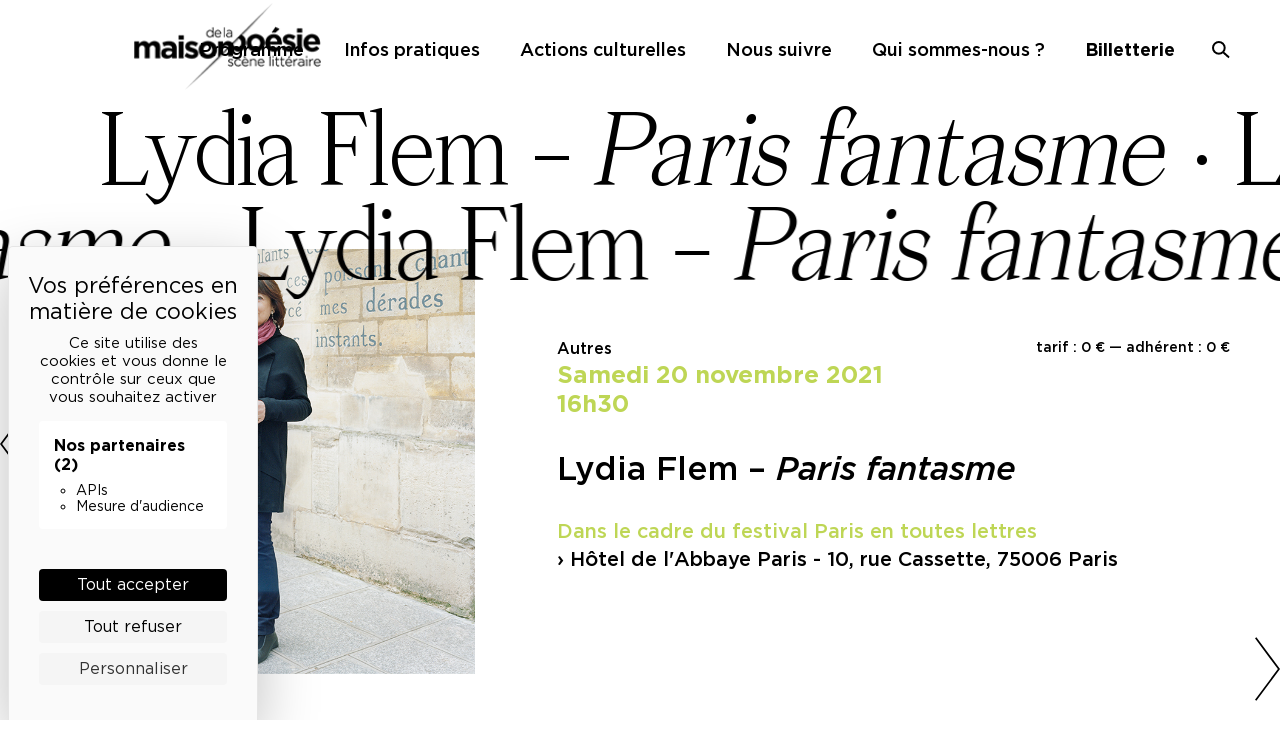

--- FILE ---
content_type: text/html; charset=UTF-8
request_url: https://maisondelapoesieparis.com/programme/lydia-flem-paris-fantasme-2/
body_size: 15690
content:
<!doctype html>
<html lang="fr-FR">
<head>
	<meta charset="UTF-8">
	<script src="https://tarteaucitron.io/load.js?domain=maisondelapoesieparis.com&uuid=eefd785ec8a522980e1b4747e708c41ea52dd963"></script>
	<meta name="viewport" content="width=device-width, initial-scale=1">
	<link rel="profile" href="https://gmpg.org/xfn/11">

	<meta name='robots' content='index, follow, max-image-preview:large, max-snippet:-1, max-video-preview:-1' />

	<!-- This site is optimized with the Yoast SEO plugin v26.5 - https://yoast.com/wordpress/plugins/seo/ -->
	<title>Lydia Flem – Paris fantasme - Maison de la poésie</title>
	<link rel="canonical" href="https://maisondelapoesieparis.com/programme/lydia-flem-paris-fantasme-2/" />
	<meta property="og:locale" content="fr_FR" />
	<meta property="og:type" content="article" />
	<meta property="og:title" content="Lydia Flem – Paris fantasme - Maison de la poésie" />
	<meta property="og:description" content="Le livre de Lydia Flem décrit une rue et mille vies. Une ruelle du VIe arrondissement parisien truffée de signes littéraires et artistiques, dont elle exhume l&rsquo;histoire depuis 1518, par le biais de ses habitants. À ce fil, elle tisse celui de sa propre histoire, interrogeant alors notre manière d&rsquo;habiter le monde.&nbsp; Cet ouvrage étant [&hellip;]" />
	<meta property="og:url" content="https://maisondelapoesieparis.com/programme/lydia-flem-paris-fantasme-2/" />
	<meta property="og:site_name" content="Maison de la poésie" />
	<meta property="article:publisher" content="http://www.facebook.com/maisondelapoesieparis" />
	<meta property="article:modified_time" content="2022-10-10T13:45:15+00:00" />
	<meta property="og:image" content="https://maisondelapoesieparis.com/wp-content/uploads/2022/06/11-20-Lydia-Flem-©Vasantha-Yogananthan-2.jpg" />
	<meta property="og:image:width" content="700" />
	<meta property="og:image:height" content="700" />
	<meta property="og:image:type" content="image/jpeg" />
	<meta name="twitter:card" content="summary_large_image" />
	<meta name="twitter:site" content="@maisonpoesie1" />
	<script type="application/ld+json" class="yoast-schema-graph">{"@context":"https://schema.org","@graph":[{"@type":"WebPage","@id":"https://maisondelapoesieparis.com/programme/lydia-flem-paris-fantasme-2/","url":"https://maisondelapoesieparis.com/programme/lydia-flem-paris-fantasme-2/","name":"Lydia Flem – Paris fantasme - Maison de la poésie","isPartOf":{"@id":"https://maisondelapoesieparis.com/#website"},"primaryImageOfPage":{"@id":"https://maisondelapoesieparis.com/programme/lydia-flem-paris-fantasme-2/#primaryimage"},"image":{"@id":"https://maisondelapoesieparis.com/programme/lydia-flem-paris-fantasme-2/#primaryimage"},"thumbnailUrl":"https://maisondelapoesieparis.com/wp-content/uploads/2022/06/11-20-Lydia-Flem-©Vasantha-Yogananthan-2.jpg","datePublished":"2021-10-25T22:00:00+00:00","dateModified":"2022-10-10T13:45:15+00:00","breadcrumb":{"@id":"https://maisondelapoesieparis.com/programme/lydia-flem-paris-fantasme-2/#breadcrumb"},"inLanguage":"fr-FR","potentialAction":[{"@type":"ReadAction","target":["https://maisondelapoesieparis.com/programme/lydia-flem-paris-fantasme-2/"]}]},{"@type":"ImageObject","inLanguage":"fr-FR","@id":"https://maisondelapoesieparis.com/programme/lydia-flem-paris-fantasme-2/#primaryimage","url":"https://maisondelapoesieparis.com/wp-content/uploads/2022/06/11-20-Lydia-Flem-©Vasantha-Yogananthan-2.jpg","contentUrl":"https://maisondelapoesieparis.com/wp-content/uploads/2022/06/11-20-Lydia-Flem-©Vasantha-Yogananthan-2.jpg","width":700,"height":700},{"@type":"BreadcrumbList","@id":"https://maisondelapoesieparis.com/programme/lydia-flem-paris-fantasme-2/#breadcrumb","itemListElement":[{"@type":"ListItem","position":1,"name":"Home","item":"https://maisondelapoesieparis.com/"},{"@type":"ListItem","position":2,"name":"Événements","item":"https://maisondelapoesieparis.com/programme/"},{"@type":"ListItem","position":3,"name":"Lydia Flem – Paris fantasme"}]},{"@type":"WebSite","@id":"https://maisondelapoesieparis.com/#website","url":"https://maisondelapoesieparis.com/","name":"Maison de la poésie","description":"Scène littéraire","publisher":{"@id":"https://maisondelapoesieparis.com/#organization"},"potentialAction":[{"@type":"SearchAction","target":{"@type":"EntryPoint","urlTemplate":"https://maisondelapoesieparis.com/?s={search_term_string}"},"query-input":{"@type":"PropertyValueSpecification","valueRequired":true,"valueName":"search_term_string"}}],"inLanguage":"fr-FR"},{"@type":"Organization","@id":"https://maisondelapoesieparis.com/#organization","name":"Maison de la poésie","url":"https://maisondelapoesieparis.com/","logo":{"@type":"ImageObject","inLanguage":"fr-FR","@id":"https://maisondelapoesieparis.com/#/schema/logo/image/","url":"https://maisondelapoesieparis.com/wp-content/uploads/2022/11/logo-header@2x.png","contentUrl":"https://maisondelapoesieparis.com/wp-content/uploads/2022/11/logo-header@2x.png","width":384,"height":178,"caption":"Maison de la poésie"},"image":{"@id":"https://maisondelapoesieparis.com/#/schema/logo/image/"},"sameAs":["http://www.facebook.com/maisondelapoesieparis","https://x.com/maisonpoesie1","https://www.instagram.com/maisondelapoesie","http://www.youtube.com/MaisondelaPoesie","https://soundcloud.com/maison-de-la-poesie"]}]}</script>
	<!-- / Yoast SEO plugin. -->


<link rel='dns-prefetch' href='//www.googletagmanager.com' />
<link rel="alternate" type="application/rss+xml" title="Maison de la poésie &raquo; Flux" href="https://maisondelapoesieparis.com/feed/" />
<link rel="alternate" type="application/rss+xml" title="Maison de la poésie &raquo; Flux des commentaires" href="https://maisondelapoesieparis.com/comments/feed/" />
<link rel="alternate" title="oEmbed (JSON)" type="application/json+oembed" href="https://maisondelapoesieparis.com/wp-json/oembed/1.0/embed?url=https%3A%2F%2Fmaisondelapoesieparis.com%2Fprogramme%2Flydia-flem-paris-fantasme-2%2F" />
<link rel="alternate" title="oEmbed (XML)" type="text/xml+oembed" href="https://maisondelapoesieparis.com/wp-json/oembed/1.0/embed?url=https%3A%2F%2Fmaisondelapoesieparis.com%2Fprogramme%2Flydia-flem-paris-fantasme-2%2F&#038;format=xml" />
<style id='wp-img-auto-sizes-contain-inline-css'>
img:is([sizes=auto i],[sizes^="auto," i]){contain-intrinsic-size:3000px 1500px}
/*# sourceURL=wp-img-auto-sizes-contain-inline-css */
</style>
<link rel='stylesheet' id='firebox-blocks-css' href='https://maisondelapoesieparis.com/wp-content/plugins/firebox/media/public/css/blocks.css?ver=3.1.1' media='all' />
<link rel='stylesheet' id='fb-block-heading-css' href='https://maisondelapoesieparis.com/wp-content/plugins/firebox/media/public/css/blocks/heading.css?ver=3.1.1' media='all' />
<link rel='stylesheet' id='fb-block-paragraph-css' href='https://maisondelapoesieparis.com/wp-content/plugins/firebox/media/public/css/blocks/paragraph.css?ver=3.1.1' media='all' />
<link rel='stylesheet' id='sbi_styles-css' href='https://maisondelapoesieparis.com/wp-content/plugins/instagram-feed/css/sbi-styles.min.css?ver=6.10.0' media='all' />
<style id='wp-emoji-styles-inline-css'>

	img.wp-smiley, img.emoji {
		display: inline !important;
		border: none !important;
		box-shadow: none !important;
		height: 1em !important;
		width: 1em !important;
		margin: 0 0.07em !important;
		vertical-align: -0.1em !important;
		background: none !important;
		padding: 0 !important;
	}
/*# sourceURL=wp-emoji-styles-inline-css */
</style>
<style id='wp-block-library-inline-css'>
:root{--wp-block-synced-color:#7a00df;--wp-block-synced-color--rgb:122,0,223;--wp-bound-block-color:var(--wp-block-synced-color);--wp-editor-canvas-background:#ddd;--wp-admin-theme-color:#007cba;--wp-admin-theme-color--rgb:0,124,186;--wp-admin-theme-color-darker-10:#006ba1;--wp-admin-theme-color-darker-10--rgb:0,107,160.5;--wp-admin-theme-color-darker-20:#005a87;--wp-admin-theme-color-darker-20--rgb:0,90,135;--wp-admin-border-width-focus:2px}@media (min-resolution:192dpi){:root{--wp-admin-border-width-focus:1.5px}}.wp-element-button{cursor:pointer}:root .has-very-light-gray-background-color{background-color:#eee}:root .has-very-dark-gray-background-color{background-color:#313131}:root .has-very-light-gray-color{color:#eee}:root .has-very-dark-gray-color{color:#313131}:root .has-vivid-green-cyan-to-vivid-cyan-blue-gradient-background{background:linear-gradient(135deg,#00d084,#0693e3)}:root .has-purple-crush-gradient-background{background:linear-gradient(135deg,#34e2e4,#4721fb 50%,#ab1dfe)}:root .has-hazy-dawn-gradient-background{background:linear-gradient(135deg,#faaca8,#dad0ec)}:root .has-subdued-olive-gradient-background{background:linear-gradient(135deg,#fafae1,#67a671)}:root .has-atomic-cream-gradient-background{background:linear-gradient(135deg,#fdd79a,#004a59)}:root .has-nightshade-gradient-background{background:linear-gradient(135deg,#330968,#31cdcf)}:root .has-midnight-gradient-background{background:linear-gradient(135deg,#020381,#2874fc)}:root{--wp--preset--font-size--normal:16px;--wp--preset--font-size--huge:42px}.has-regular-font-size{font-size:1em}.has-larger-font-size{font-size:2.625em}.has-normal-font-size{font-size:var(--wp--preset--font-size--normal)}.has-huge-font-size{font-size:var(--wp--preset--font-size--huge)}.has-text-align-center{text-align:center}.has-text-align-left{text-align:left}.has-text-align-right{text-align:right}.has-fit-text{white-space:nowrap!important}#end-resizable-editor-section{display:none}.aligncenter{clear:both}.items-justified-left{justify-content:flex-start}.items-justified-center{justify-content:center}.items-justified-right{justify-content:flex-end}.items-justified-space-between{justify-content:space-between}.screen-reader-text{border:0;clip-path:inset(50%);height:1px;margin:-1px;overflow:hidden;padding:0;position:absolute;width:1px;word-wrap:normal!important}.screen-reader-text:focus{background-color:#ddd;clip-path:none;color:#444;display:block;font-size:1em;height:auto;left:5px;line-height:normal;padding:15px 23px 14px;text-decoration:none;top:5px;width:auto;z-index:100000}html :where(.has-border-color){border-style:solid}html :where([style*=border-top-color]){border-top-style:solid}html :where([style*=border-right-color]){border-right-style:solid}html :where([style*=border-bottom-color]){border-bottom-style:solid}html :where([style*=border-left-color]){border-left-style:solid}html :where([style*=border-width]){border-style:solid}html :where([style*=border-top-width]){border-top-style:solid}html :where([style*=border-right-width]){border-right-style:solid}html :where([style*=border-bottom-width]){border-bottom-style:solid}html :where([style*=border-left-width]){border-left-style:solid}html :where(img[class*=wp-image-]){height:auto;max-width:100%}:where(figure){margin:0 0 1em}html :where(.is-position-sticky){--wp-admin--admin-bar--position-offset:var(--wp-admin--admin-bar--height,0px)}@media screen and (max-width:600px){html :where(.is-position-sticky){--wp-admin--admin-bar--position-offset:0px}}

/*# sourceURL=wp-block-library-inline-css */
</style><style id='wp-block-image-inline-css'>
.wp-block-image>a,.wp-block-image>figure>a{display:inline-block}.wp-block-image img{box-sizing:border-box;height:auto;max-width:100%;vertical-align:bottom}@media not (prefers-reduced-motion){.wp-block-image img.hide{visibility:hidden}.wp-block-image img.show{animation:show-content-image .4s}}.wp-block-image[style*=border-radius] img,.wp-block-image[style*=border-radius]>a{border-radius:inherit}.wp-block-image.has-custom-border img{box-sizing:border-box}.wp-block-image.aligncenter{text-align:center}.wp-block-image.alignfull>a,.wp-block-image.alignwide>a{width:100%}.wp-block-image.alignfull img,.wp-block-image.alignwide img{height:auto;width:100%}.wp-block-image .aligncenter,.wp-block-image .alignleft,.wp-block-image .alignright,.wp-block-image.aligncenter,.wp-block-image.alignleft,.wp-block-image.alignright{display:table}.wp-block-image .aligncenter>figcaption,.wp-block-image .alignleft>figcaption,.wp-block-image .alignright>figcaption,.wp-block-image.aligncenter>figcaption,.wp-block-image.alignleft>figcaption,.wp-block-image.alignright>figcaption{caption-side:bottom;display:table-caption}.wp-block-image .alignleft{float:left;margin:.5em 1em .5em 0}.wp-block-image .alignright{float:right;margin:.5em 0 .5em 1em}.wp-block-image .aligncenter{margin-left:auto;margin-right:auto}.wp-block-image :where(figcaption){margin-bottom:1em;margin-top:.5em}.wp-block-image.is-style-circle-mask img{border-radius:9999px}@supports ((-webkit-mask-image:none) or (mask-image:none)) or (-webkit-mask-image:none){.wp-block-image.is-style-circle-mask img{border-radius:0;-webkit-mask-image:url('data:image/svg+xml;utf8,<svg viewBox="0 0 100 100" xmlns="http://www.w3.org/2000/svg"><circle cx="50" cy="50" r="50"/></svg>');mask-image:url('data:image/svg+xml;utf8,<svg viewBox="0 0 100 100" xmlns="http://www.w3.org/2000/svg"><circle cx="50" cy="50" r="50"/></svg>');mask-mode:alpha;-webkit-mask-position:center;mask-position:center;-webkit-mask-repeat:no-repeat;mask-repeat:no-repeat;-webkit-mask-size:contain;mask-size:contain}}:root :where(.wp-block-image.is-style-rounded img,.wp-block-image .is-style-rounded img){border-radius:9999px}.wp-block-image figure{margin:0}.wp-lightbox-container{display:flex;flex-direction:column;position:relative}.wp-lightbox-container img{cursor:zoom-in}.wp-lightbox-container img:hover+button{opacity:1}.wp-lightbox-container button{align-items:center;backdrop-filter:blur(16px) saturate(180%);background-color:#5a5a5a40;border:none;border-radius:4px;cursor:zoom-in;display:flex;height:20px;justify-content:center;opacity:0;padding:0;position:absolute;right:16px;text-align:center;top:16px;width:20px;z-index:100}@media not (prefers-reduced-motion){.wp-lightbox-container button{transition:opacity .2s ease}}.wp-lightbox-container button:focus-visible{outline:3px auto #5a5a5a40;outline:3px auto -webkit-focus-ring-color;outline-offset:3px}.wp-lightbox-container button:hover{cursor:pointer;opacity:1}.wp-lightbox-container button:focus{opacity:1}.wp-lightbox-container button:focus,.wp-lightbox-container button:hover,.wp-lightbox-container button:not(:hover):not(:active):not(.has-background){background-color:#5a5a5a40;border:none}.wp-lightbox-overlay{box-sizing:border-box;cursor:zoom-out;height:100vh;left:0;overflow:hidden;position:fixed;top:0;visibility:hidden;width:100%;z-index:100000}.wp-lightbox-overlay .close-button{align-items:center;cursor:pointer;display:flex;justify-content:center;min-height:40px;min-width:40px;padding:0;position:absolute;right:calc(env(safe-area-inset-right) + 16px);top:calc(env(safe-area-inset-top) + 16px);z-index:5000000}.wp-lightbox-overlay .close-button:focus,.wp-lightbox-overlay .close-button:hover,.wp-lightbox-overlay .close-button:not(:hover):not(:active):not(.has-background){background:none;border:none}.wp-lightbox-overlay .lightbox-image-container{height:var(--wp--lightbox-container-height);left:50%;overflow:hidden;position:absolute;top:50%;transform:translate(-50%,-50%);transform-origin:top left;width:var(--wp--lightbox-container-width);z-index:9999999999}.wp-lightbox-overlay .wp-block-image{align-items:center;box-sizing:border-box;display:flex;height:100%;justify-content:center;margin:0;position:relative;transform-origin:0 0;width:100%;z-index:3000000}.wp-lightbox-overlay .wp-block-image img{height:var(--wp--lightbox-image-height);min-height:var(--wp--lightbox-image-height);min-width:var(--wp--lightbox-image-width);width:var(--wp--lightbox-image-width)}.wp-lightbox-overlay .wp-block-image figcaption{display:none}.wp-lightbox-overlay button{background:none;border:none}.wp-lightbox-overlay .scrim{background-color:#fff;height:100%;opacity:.9;position:absolute;width:100%;z-index:2000000}.wp-lightbox-overlay.active{visibility:visible}@media not (prefers-reduced-motion){.wp-lightbox-overlay.active{animation:turn-on-visibility .25s both}.wp-lightbox-overlay.active img{animation:turn-on-visibility .35s both}.wp-lightbox-overlay.show-closing-animation:not(.active){animation:turn-off-visibility .35s both}.wp-lightbox-overlay.show-closing-animation:not(.active) img{animation:turn-off-visibility .25s both}.wp-lightbox-overlay.zoom.active{animation:none;opacity:1;visibility:visible}.wp-lightbox-overlay.zoom.active .lightbox-image-container{animation:lightbox-zoom-in .4s}.wp-lightbox-overlay.zoom.active .lightbox-image-container img{animation:none}.wp-lightbox-overlay.zoom.active .scrim{animation:turn-on-visibility .4s forwards}.wp-lightbox-overlay.zoom.show-closing-animation:not(.active){animation:none}.wp-lightbox-overlay.zoom.show-closing-animation:not(.active) .lightbox-image-container{animation:lightbox-zoom-out .4s}.wp-lightbox-overlay.zoom.show-closing-animation:not(.active) .lightbox-image-container img{animation:none}.wp-lightbox-overlay.zoom.show-closing-animation:not(.active) .scrim{animation:turn-off-visibility .4s forwards}}@keyframes show-content-image{0%{visibility:hidden}99%{visibility:hidden}to{visibility:visible}}@keyframes turn-on-visibility{0%{opacity:0}to{opacity:1}}@keyframes turn-off-visibility{0%{opacity:1;visibility:visible}99%{opacity:0;visibility:visible}to{opacity:0;visibility:hidden}}@keyframes lightbox-zoom-in{0%{transform:translate(calc((-100vw + var(--wp--lightbox-scrollbar-width))/2 + var(--wp--lightbox-initial-left-position)),calc(-50vh + var(--wp--lightbox-initial-top-position))) scale(var(--wp--lightbox-scale))}to{transform:translate(-50%,-50%) scale(1)}}@keyframes lightbox-zoom-out{0%{transform:translate(-50%,-50%) scale(1);visibility:visible}99%{visibility:visible}to{transform:translate(calc((-100vw + var(--wp--lightbox-scrollbar-width))/2 + var(--wp--lightbox-initial-left-position)),calc(-50vh + var(--wp--lightbox-initial-top-position))) scale(var(--wp--lightbox-scale));visibility:hidden}}
/*# sourceURL=https://maisondelapoesieparis.com/wp-includes/blocks/image/style.min.css */
</style>
<style id='global-styles-inline-css'>
:root{--wp--preset--aspect-ratio--square: 1;--wp--preset--aspect-ratio--4-3: 4/3;--wp--preset--aspect-ratio--3-4: 3/4;--wp--preset--aspect-ratio--3-2: 3/2;--wp--preset--aspect-ratio--2-3: 2/3;--wp--preset--aspect-ratio--16-9: 16/9;--wp--preset--aspect-ratio--9-16: 9/16;--wp--preset--color--black: #000000;--wp--preset--color--cyan-bluish-gray: #abb8c3;--wp--preset--color--white: #ffffff;--wp--preset--color--pale-pink: #f78da7;--wp--preset--color--vivid-red: #cf2e2e;--wp--preset--color--luminous-vivid-orange: #ff6900;--wp--preset--color--luminous-vivid-amber: #fcb900;--wp--preset--color--light-green-cyan: #7bdcb5;--wp--preset--color--vivid-green-cyan: #00d084;--wp--preset--color--pale-cyan-blue: #8ed1fc;--wp--preset--color--vivid-cyan-blue: #0693e3;--wp--preset--color--vivid-purple: #9b51e0;--wp--preset--gradient--vivid-cyan-blue-to-vivid-purple: linear-gradient(135deg,rgb(6,147,227) 0%,rgb(155,81,224) 100%);--wp--preset--gradient--light-green-cyan-to-vivid-green-cyan: linear-gradient(135deg,rgb(122,220,180) 0%,rgb(0,208,130) 100%);--wp--preset--gradient--luminous-vivid-amber-to-luminous-vivid-orange: linear-gradient(135deg,rgb(252,185,0) 0%,rgb(255,105,0) 100%);--wp--preset--gradient--luminous-vivid-orange-to-vivid-red: linear-gradient(135deg,rgb(255,105,0) 0%,rgb(207,46,46) 100%);--wp--preset--gradient--very-light-gray-to-cyan-bluish-gray: linear-gradient(135deg,rgb(238,238,238) 0%,rgb(169,184,195) 100%);--wp--preset--gradient--cool-to-warm-spectrum: linear-gradient(135deg,rgb(74,234,220) 0%,rgb(151,120,209) 20%,rgb(207,42,186) 40%,rgb(238,44,130) 60%,rgb(251,105,98) 80%,rgb(254,248,76) 100%);--wp--preset--gradient--blush-light-purple: linear-gradient(135deg,rgb(255,206,236) 0%,rgb(152,150,240) 100%);--wp--preset--gradient--blush-bordeaux: linear-gradient(135deg,rgb(254,205,165) 0%,rgb(254,45,45) 50%,rgb(107,0,62) 100%);--wp--preset--gradient--luminous-dusk: linear-gradient(135deg,rgb(255,203,112) 0%,rgb(199,81,192) 50%,rgb(65,88,208) 100%);--wp--preset--gradient--pale-ocean: linear-gradient(135deg,rgb(255,245,203) 0%,rgb(182,227,212) 50%,rgb(51,167,181) 100%);--wp--preset--gradient--electric-grass: linear-gradient(135deg,rgb(202,248,128) 0%,rgb(113,206,126) 100%);--wp--preset--gradient--midnight: linear-gradient(135deg,rgb(2,3,129) 0%,rgb(40,116,252) 100%);--wp--preset--font-size--small: 13px;--wp--preset--font-size--medium: 20px;--wp--preset--font-size--large: 36px;--wp--preset--font-size--x-large: 42px;--wp--preset--spacing--20: 0.44rem;--wp--preset--spacing--30: 0.67rem;--wp--preset--spacing--40: 1rem;--wp--preset--spacing--50: 1.5rem;--wp--preset--spacing--60: 2.25rem;--wp--preset--spacing--70: 3.38rem;--wp--preset--spacing--80: 5.06rem;--wp--preset--shadow--natural: 6px 6px 9px rgba(0, 0, 0, 0.2);--wp--preset--shadow--deep: 12px 12px 50px rgba(0, 0, 0, 0.4);--wp--preset--shadow--sharp: 6px 6px 0px rgba(0, 0, 0, 0.2);--wp--preset--shadow--outlined: 6px 6px 0px -3px rgb(255, 255, 255), 6px 6px rgb(0, 0, 0);--wp--preset--shadow--crisp: 6px 6px 0px rgb(0, 0, 0);}:where(.is-layout-flex){gap: 0.5em;}:where(.is-layout-grid){gap: 0.5em;}body .is-layout-flex{display: flex;}.is-layout-flex{flex-wrap: wrap;align-items: center;}.is-layout-flex > :is(*, div){margin: 0;}body .is-layout-grid{display: grid;}.is-layout-grid > :is(*, div){margin: 0;}:where(.wp-block-columns.is-layout-flex){gap: 2em;}:where(.wp-block-columns.is-layout-grid){gap: 2em;}:where(.wp-block-post-template.is-layout-flex){gap: 1.25em;}:where(.wp-block-post-template.is-layout-grid){gap: 1.25em;}.has-black-color{color: var(--wp--preset--color--black) !important;}.has-cyan-bluish-gray-color{color: var(--wp--preset--color--cyan-bluish-gray) !important;}.has-white-color{color: var(--wp--preset--color--white) !important;}.has-pale-pink-color{color: var(--wp--preset--color--pale-pink) !important;}.has-vivid-red-color{color: var(--wp--preset--color--vivid-red) !important;}.has-luminous-vivid-orange-color{color: var(--wp--preset--color--luminous-vivid-orange) !important;}.has-luminous-vivid-amber-color{color: var(--wp--preset--color--luminous-vivid-amber) !important;}.has-light-green-cyan-color{color: var(--wp--preset--color--light-green-cyan) !important;}.has-vivid-green-cyan-color{color: var(--wp--preset--color--vivid-green-cyan) !important;}.has-pale-cyan-blue-color{color: var(--wp--preset--color--pale-cyan-blue) !important;}.has-vivid-cyan-blue-color{color: var(--wp--preset--color--vivid-cyan-blue) !important;}.has-vivid-purple-color{color: var(--wp--preset--color--vivid-purple) !important;}.has-black-background-color{background-color: var(--wp--preset--color--black) !important;}.has-cyan-bluish-gray-background-color{background-color: var(--wp--preset--color--cyan-bluish-gray) !important;}.has-white-background-color{background-color: var(--wp--preset--color--white) !important;}.has-pale-pink-background-color{background-color: var(--wp--preset--color--pale-pink) !important;}.has-vivid-red-background-color{background-color: var(--wp--preset--color--vivid-red) !important;}.has-luminous-vivid-orange-background-color{background-color: var(--wp--preset--color--luminous-vivid-orange) !important;}.has-luminous-vivid-amber-background-color{background-color: var(--wp--preset--color--luminous-vivid-amber) !important;}.has-light-green-cyan-background-color{background-color: var(--wp--preset--color--light-green-cyan) !important;}.has-vivid-green-cyan-background-color{background-color: var(--wp--preset--color--vivid-green-cyan) !important;}.has-pale-cyan-blue-background-color{background-color: var(--wp--preset--color--pale-cyan-blue) !important;}.has-vivid-cyan-blue-background-color{background-color: var(--wp--preset--color--vivid-cyan-blue) !important;}.has-vivid-purple-background-color{background-color: var(--wp--preset--color--vivid-purple) !important;}.has-black-border-color{border-color: var(--wp--preset--color--black) !important;}.has-cyan-bluish-gray-border-color{border-color: var(--wp--preset--color--cyan-bluish-gray) !important;}.has-white-border-color{border-color: var(--wp--preset--color--white) !important;}.has-pale-pink-border-color{border-color: var(--wp--preset--color--pale-pink) !important;}.has-vivid-red-border-color{border-color: var(--wp--preset--color--vivid-red) !important;}.has-luminous-vivid-orange-border-color{border-color: var(--wp--preset--color--luminous-vivid-orange) !important;}.has-luminous-vivid-amber-border-color{border-color: var(--wp--preset--color--luminous-vivid-amber) !important;}.has-light-green-cyan-border-color{border-color: var(--wp--preset--color--light-green-cyan) !important;}.has-vivid-green-cyan-border-color{border-color: var(--wp--preset--color--vivid-green-cyan) !important;}.has-pale-cyan-blue-border-color{border-color: var(--wp--preset--color--pale-cyan-blue) !important;}.has-vivid-cyan-blue-border-color{border-color: var(--wp--preset--color--vivid-cyan-blue) !important;}.has-vivid-purple-border-color{border-color: var(--wp--preset--color--vivid-purple) !important;}.has-vivid-cyan-blue-to-vivid-purple-gradient-background{background: var(--wp--preset--gradient--vivid-cyan-blue-to-vivid-purple) !important;}.has-light-green-cyan-to-vivid-green-cyan-gradient-background{background: var(--wp--preset--gradient--light-green-cyan-to-vivid-green-cyan) !important;}.has-luminous-vivid-amber-to-luminous-vivid-orange-gradient-background{background: var(--wp--preset--gradient--luminous-vivid-amber-to-luminous-vivid-orange) !important;}.has-luminous-vivid-orange-to-vivid-red-gradient-background{background: var(--wp--preset--gradient--luminous-vivid-orange-to-vivid-red) !important;}.has-very-light-gray-to-cyan-bluish-gray-gradient-background{background: var(--wp--preset--gradient--very-light-gray-to-cyan-bluish-gray) !important;}.has-cool-to-warm-spectrum-gradient-background{background: var(--wp--preset--gradient--cool-to-warm-spectrum) !important;}.has-blush-light-purple-gradient-background{background: var(--wp--preset--gradient--blush-light-purple) !important;}.has-blush-bordeaux-gradient-background{background: var(--wp--preset--gradient--blush-bordeaux) !important;}.has-luminous-dusk-gradient-background{background: var(--wp--preset--gradient--luminous-dusk) !important;}.has-pale-ocean-gradient-background{background: var(--wp--preset--gradient--pale-ocean) !important;}.has-electric-grass-gradient-background{background: var(--wp--preset--gradient--electric-grass) !important;}.has-midnight-gradient-background{background: var(--wp--preset--gradient--midnight) !important;}.has-small-font-size{font-size: var(--wp--preset--font-size--small) !important;}.has-medium-font-size{font-size: var(--wp--preset--font-size--medium) !important;}.has-large-font-size{font-size: var(--wp--preset--font-size--large) !important;}.has-x-large-font-size{font-size: var(--wp--preset--font-size--x-large) !important;}
/*# sourceURL=global-styles-inline-css */
</style>

<style id='classic-theme-styles-inline-css'>
/*! This file is auto-generated */
.wp-block-button__link{color:#fff;background-color:#32373c;border-radius:9999px;box-shadow:none;text-decoration:none;padding:calc(.667em + 2px) calc(1.333em + 2px);font-size:1.125em}.wp-block-file__button{background:#32373c;color:#fff;text-decoration:none}
/*# sourceURL=/wp-includes/css/classic-themes.min.css */
</style>
<link rel='stylesheet' id='contact-form-7-css' href='https://maisondelapoesieparis.com/wp-content/plugins/contact-form-7/includes/css/styles.css?ver=6.1.4' media='all' />
<link rel='stylesheet' id='maisonpoesie-style-css' href='https://maisondelapoesieparis.com/wp-content/themes/maisonpoesie/style.css?ver=1.0.36' media='all' />
<link rel='stylesheet' id='maisonpoesie-swiper-style-css' href='https://maisondelapoesieparis.com/wp-content/themes/maisonpoesie/js/swiper/swiper-bundle.min.css?ver=1.0.36' media='all' />
<link rel='stylesheet' id='firebox-animations-css' href='https://maisondelapoesieparis.com/wp-content/plugins/firebox/media/public/css/vendor/animate.min.css?ver=3.1.1' media='all' />
<link rel='stylesheet' id='firebox-css' href='https://maisondelapoesieparis.com/wp-content/plugins/firebox/media/public/css/firebox.css?ver=3.1.1' media='all' />
<style id='firebox-inline-css'>
.fb-43917.fb-inst { padding:24px; }.fb-43917 .fb-dialog { color:#000000;animation-duration:0.2s;background:#ffffff; width:450px; height:auto; padding:32px; border-radius:0; font-size:16px; }.fb-43917 .fb-close { color:#383838; }.fb-43917 .fb-close:hover { color:#0a0a0a !important; }.fb-43917.fb-floating-button { padding:24px; }@media only screen and (max-width: 991px) { .fb-43917 .fb-dialog { height:auto; padding:24px; border-radius:0; } }@media only screen and (max-width: 575px) { .fb-43917 .fb-dialog { height:auto; border-radius:0; } }
/*# sourceURL=firebox-inline-css */
</style>
<link rel='stylesheet' id='wp-block-paragraph-css' href='https://maisondelapoesieparis.com/wp-includes/blocks/paragraph/style.min.css?ver=179766b3a8ea81887a3d7c2010f845c9' media='all' />
<script src="https://maisondelapoesieparis.com/wp-includes/js/jquery/jquery.min.js?ver=3.7.1" id="jquery-core-js"></script>
<script src="https://maisondelapoesieparis.com/wp-includes/js/jquery/jquery-migrate.min.js?ver=3.4.1" id="jquery-migrate-js"></script>
<link rel="https://api.w.org/" href="https://maisondelapoesieparis.com/wp-json/" /><link rel="alternate" title="JSON" type="application/json" href="https://maisondelapoesieparis.com/wp-json/wp/v2/event/21588" /><link rel="EditURI" type="application/rsd+xml" title="RSD" href="https://maisondelapoesieparis.com/xmlrpc.php?rsd" />

<link rel='shortlink' href='https://maisondelapoesieparis.com/?p=21588' />
<meta name="generator" content="Site Kit by Google 1.167.0" /><link rel="icon" href="https://maisondelapoesieparis.com/wp-content/uploads/2022/11/cropped-logo-512-fond-blanc-32x32.png" sizes="32x32" />
<link rel="icon" href="https://maisondelapoesieparis.com/wp-content/uploads/2022/11/cropped-logo-512-fond-blanc-192x192.png" sizes="192x192" />
<link rel="apple-touch-icon" href="https://maisondelapoesieparis.com/wp-content/uploads/2022/11/cropped-logo-512-fond-blanc-180x180.png" />
<meta name="msapplication-TileImage" content="https://maisondelapoesieparis.com/wp-content/uploads/2022/11/cropped-logo-512-fond-blanc-270x270.png" />
</head>

<body class="wp-singular event-template-default single single-event postid-21588 single-format-standard wp-theme-maisonpoesie no-sidebar">
<div id="page" class="site">
	<a class="skip-link screen-reader-text" href="#primary">Skip to content</a>

	<header id="masthead" class="site-header">
		<div class="site-branding">
							<p class="site-title"><a href="https://maisondelapoesieparis.com/" rel="home">Maison de la poésie</a></p>
								<p class="site-description">Scène littéraire</p>
					</div><!-- .site-branding -->

		<nav id="site-navigation" class="main-navigation">
			<button class="menu-toggle" aria-controls="primary-menu" aria-expanded="false">Primary Menu</button>
			<div class="menu-menu-principal-container"><ul id="primary-menu" class="menu"><li id="menu-item-25316" class="menu-item menu-item-type-post_type_archive menu-item-object-event menu-item-25316"><a href="https://maisondelapoesieparis.com/programme/">Programme</a></li>
<li id="menu-item-25321" class="menu-item menu-item-type-post_type menu-item-object-page menu-item-25321"><a href="https://maisondelapoesieparis.com/infos-pratiques/">Infos pratiques</a></li>
<li id="menu-item-45612" class="menu-item menu-item-type-post_type menu-item-object-page menu-item-45612"><a href="https://maisondelapoesieparis.com/actions-culturelles/">Actions culturelles</a></li>
<li id="menu-item-25317" class="menu-item menu-item-type-custom menu-item-object-custom menu-item-25317"><a href="https://billetterie.maisondelapoesieparis.com">Billetterie</a></li>
<li id="menu-item-43597" class="menu-item menu-item-type-post_type menu-item-object-page menu-item-43597"><a href="https://maisondelapoesieparis.com/lettre-d-info/">Nous suivre</a></li>
<li id="menu-item-45909" class="menu-item menu-item-type-post_type menu-item-object-page menu-item-45909"><a href="https://maisondelapoesieparis.com/qui-sommes-nous/">Qui sommes-nous ?</a></li>
<li id="menu-item-25318" class="menu-item menu-item-type-custom menu-item-object-custom menu-item-25318"><a href="?s=">Recherche</a></li>
</ul></div>		</nav><!-- #site-navigation -->
		<nav class="ticketing-navigation">
			<a href="https://billetterie.maisondelapoesieparis.com/" target="_blank">Billetterie</a>
		</nav>
		<a href="/recherche" class="search-toggle"><span>Recherche</span></a>
		<div class="search-form-container">
			<form role="search" method="get" class="search-form" action="https://maisondelapoesieparis.com/">
				<label>
					<span class="screen-reader-text">Rechercher :</span>
					<input type="search" class="search-field" placeholder="Rechercher…" value="" name="s" />
				</label>
				<input type="submit" class="search-submit" value="Rechercher" />
			</form>		</div>
	</header><!-- #masthead -->

	<main id="primary" class="site-main">

		
<article id="event-21588" class="category-autres post-21588 event type-event status-publish format-standard has-post-thumbnail hentry">
    <div class="marquee-title"><div class="marquee-line first"><span>Lydia Flem – <i>Paris fantasme</i>
 ·&nbsp;</span> <span>Lydia Flem – <i>Paris fantasme</i>
 ·&nbsp;</span> <span>Lydia Flem – <i>Paris fantasme</i>
 ·&nbsp;</span> <span>Lydia Flem – <i>Paris fantasme</i>
 ·&nbsp;</span> </div><div class="marquee-line second"><span>Lydia Flem – <i>Paris fantasme</i>
 ·&nbsp;</span> <span>Lydia Flem – <i>Paris fantasme</i>
 ·&nbsp;</span> <span>Lydia Flem – <i>Paris fantasme</i>
 ·&nbsp;</span> <span>Lydia Flem – <i>Paris fantasme</i>
 ·&nbsp;</span> </div><div class="marquee-line third"><span>Lydia Flem – <i>Paris fantasme</i>
 ·&nbsp;</span> <span>Lydia Flem – <i>Paris fantasme</i>
 ·&nbsp;</span> <span>Lydia Flem – <i>Paris fantasme</i>
 ·&nbsp;</span> <span>Lydia Flem – <i>Paris fantasme</i>
 ·&nbsp;</span> </div></div>
    
			<div class="post-thumbnail">
				<img width="700" height="700" src="https://maisondelapoesieparis.com/wp-content/uploads/2022/06/11-20-Lydia-Flem-©Vasantha-Yogananthan-2.jpg" class="attachment-post-thumbnail size-post-thumbnail wp-post-image" alt="" decoding="async" fetchpriority="high" srcset="https://maisondelapoesieparis.com/wp-content/uploads/2022/06/11-20-Lydia-Flem-©Vasantha-Yogananthan-2.jpg 700w, https://maisondelapoesieparis.com/wp-content/uploads/2022/06/11-20-Lydia-Flem-©Vasantha-Yogananthan-2-300x300.jpg 300w, https://maisondelapoesieparis.com/wp-content/uploads/2022/06/11-20-Lydia-Flem-©Vasantha-Yogananthan-2-150x150.jpg 150w" sizes="(max-width: 700px) 100vw, 700px" />			</div><!-- .post-thumbnail -->

		
    <header class="entry-header">
        <div class="tarifs">
                            tarif : 0 € — adhérent : 0 €                    </div>
                <div class="category">Autres </div>
        <div class="dates"><span class="datetime-date ">samedi 20 novembre 2021</span><span class="datetime-sep"><br></span><span class="datetime-time ">16h30</span></div>        <h1 class="entry-title">Lydia Flem – <i>Paris fantasme</i>
</h1>        <div class="subtitle"></div>
        <div class="participants"></div>
                    <div class="cycle-festival">Dans le cadre du festival Paris en toutes lettres</div>
                            <div class="location">›&nbsp;Hôtel de l'Abbaye Paris - 10, rue Cassette, 75006 Paris</div>
        
    </header><!-- .entry-header -->

    <div class="entry-content">
        
<p>Le livre de Lydia Flem décrit une rue et mille vies. Une ruelle du VIe arrondissement parisien truffée de signes littéraires et artistiques, dont elle exhume l&rsquo;histoire depuis 1518, par le biais de ses habitants. À ce fil, elle tisse celui de sa propre histoire, interrogeant alors notre manière d&rsquo;habiter le monde.&nbsp;</p>



<p>Cet ouvrage étant une invitation à la promenade, il sera proposé, après un temps d&rsquo;échange, d&rsquo;aller arpenter la rue Férou avec Lydia Flem.&nbsp;&nbsp;</p>



<p>➡️<a href="https://www.maisondelapoesieparis.com/events/lydia-flem-paris-fantasme-2/" target="_blank" rel="noreferrer noopener"> Précédée d&rsquo;une séance à 15h</a></p>


<div class="wp-block-image">
<figure class="alignleft"><img decoding="async" src="https://maisondelapoesieparis.com/wp-content/uploads/2022/06/logo-PETL-12eme-Rose-C-2-300x193.png" alt="" class="wp-image-15661"/></figure>
</div>
                    <div class="to-read">
                <strong>À lire</strong> – 
                <p>Lydia Flem, <i>Paris fantasme</i> &#8211; Coll. « La librairie du XXIe siècle », Seuil, 2021.</p>
            </div>
        
        
        
        
        
         
        

           </div><!-- .entry-content -->

    

        
    <footer class="entry-footer">
            </footer><!-- .entry-footer -->
</article><!-- #post-21588 -->

	<nav class="navigation post-navigation" aria-label="Publications">
		<h2 class="screen-reader-text">Navigation de l’article</h2>
		<div class="nav-links"><div class="nav-previous"><a href="https://maisondelapoesieparis.com/programme/lydia-flem-paris-fantasme/" rel="prev"><span class="nav-subtitle">Previous:</span> <span class="nav-title">Lydia Flem &#8211; Paris fantasme</span></a></div><div class="nav-next"><a href="https://maisondelapoesieparis.com/programme/rencontre-avec-jonathan-coe/" rel="next"><span class="nav-subtitle">Next:</span> <span class="nav-title">Rencontre avec Jonathan Coe</span></a></div></div>
	</nav>
	</main><!-- #main -->


	<footer id="colophon" class="site-footer">
        <div class="maison">
    <h2>La Maison de la Poésie</h2>
    <div class="maison-links">
        <nav>
            <div class="menu-menu-mdp-container"><ul id="menu-menu-mdp" class="menu"><li id="menu-item-28067" class="menu-item menu-item-type-post_type menu-item-object-page menu-item-has-children menu-item-28067"><a href="https://maisondelapoesieparis.com/decouvrir/">Découvrir</a>
<ul class="sub-menu">
	<li id="menu-item-28068" class="menu-item menu-item-type-post_type menu-item-object-page menu-item-28068"><a href="https://maisondelapoesieparis.com/decouvrir/">En photos</a></li>
	<li id="menu-item-28063" class="menu-item menu-item-type-post_type menu-item-object-page menu-item-28063"><a href="https://maisondelapoesieparis.com/historique/">Historique</a></li>
	<li id="menu-item-38630" class="menu-item menu-item-type-post_type menu-item-object-page menu-item-38630"><a href="https://maisondelapoesieparis.com/nos-partenaires/">Nos partenaires</a></li>
</ul>
</li>
<li id="menu-item-28066" class="menu-item menu-item-type-post_type menu-item-object-page menu-item-28066"><a href="https://maisondelapoesieparis.com/lequipe/">L’équipe</a></li>
</ul></div>            <ul>
                                    <li><a href="https://maisondelapoesieparis.com/wp-content/uploads/2026/01/BROCHURE-JAN-FEV-26_DIGITALE.pdf">Télécharger le programme</a></li>
                            </ul>
        </nav>
    </div>
</div>
		<div class="pro-address">
    <h2>Espace pro</h2>
    <div class="two-cols">
        <div class="pro-links">
            <nav>
                <div class="menu-menu-espace-pro-container"><ul id="menu-menu-espace-pro" class="menu"><li id="menu-item-28074" class="menu-item menu-item-type-post_type menu-item-object-page menu-item-28074"><a href="https://maisondelapoesieparis.com/privatisation-de-la-maison/">Privatiser une salle</a></li>
<li id="menu-item-36581" class="menu-item menu-item-type-custom menu-item-object-custom menu-item-36581"><a href="https://maisondelapoesieparis.com/wp-content/uploads/2025/11/FT-FR-Maison-de-la-Poesie-Paris-Janv-25.pdf">Informations techniques</a></li>
<li id="menu-item-28082" class="menu-item menu-item-type-post_type menu-item-object-page menu-item-28082"><a href="https://maisondelapoesieparis.com/contacter-le-service-presse/">Contact presse</a></li>
</ul></div>            </nav>
        </div>
        <div class="address">
            <p>Passage Moliėre <br>
                157, rue Saint-Martin - 75003 Paris <br>
                M° Rambuteau - RER Les Halles
            </p>
            <p>Standard tél : 01 44 54 53 00 <br>
                du mardi au samedi de 15h à 18h
            </p>
        </div>
    </div>

    
</div>
        <div class="useful-links">
    <h2>Liens utiles</h2>
    <nav>
        <div class="menu-menu-liens-utiles-container"><ul id="menu-menu-liens-utiles" class="menu"><li id="menu-item-28072" class="menu-item menu-item-type-post_type menu-item-object-page menu-item-28072"><a href="https://maisondelapoesieparis.com/mentions-legales/">Mentions légales</a></li>
<li id="menu-item-28071" class="menu-item menu-item-type-post_type menu-item-object-page menu-item-privacy-policy menu-item-28071"><a rel="privacy-policy" href="https://maisondelapoesieparis.com/politique-de-confidentialite/">Politique de confidentialité</a></li>
<li id="menu-item-34417" class="menu-item menu-item-type-post_type menu-item-object-page menu-item-34417"><a href="https://maisondelapoesieparis.com/conditions-generales-de-vente/">Conditions générales de vente</a></li>
<li><a href="javascript:openAxeptioCookies()">Cookies</a></li></ul></div>    </nav>
</div>
		<div class="social-links-partners">
    <h2>Restons en lien</h2>
    <div class="two-cols">
        <div class="social-links">
            <p><strong><a href="/lettre-d-info">Inscrivez-vous à notre lettre d’information</a></strong></p>
            <p><strong>Suivez-nous sur les réseaux</strong></p>
            <nav>
                <div class="menu-menu-reseaux-sociaux-container"><ul id="menu-menu-reseaux-sociaux" class="menu"><li id="menu-item-28084" class="facebook menu-item menu-item-type-custom menu-item-object-custom menu-item-28084"><a href="https://www.facebook.com/maisondelapoesieparis">Facebook</a></li>
<li id="menu-item-28086" class="instagram menu-item menu-item-type-custom menu-item-object-custom menu-item-28086"><a href="https://www.instagram.com/maisondelapoesie">Instagram</a></li>
<li id="menu-item-28087" class="youtube menu-item menu-item-type-custom menu-item-object-custom menu-item-28087"><a href="https://www.youtube.com/MaisondelaPoesie">YouTube</a></li>
<li id="menu-item-28088" class="soundcloud menu-item menu-item-type-custom menu-item-object-custom menu-item-28088"><a href="https://soundcloud.com/maison-de-la-poesie">Soundcloud</a></li>
</ul></div>           </nav>
        </div>
        <div class="footer-partners">
            <p><strong>Nos partenaires</strong></p>
            <nav class="partner-list-block">
                <ul>
                                                        <li>
                        <a href=""><img src="https://maisondelapoesieparis.com/wp-content/uploads/2022/10/logo-ville-de-paris-200-149x150.png" title="Ville de Paris"></a>
                    </li>
                                                        <li>
                        <a href=""><img src="https://maisondelapoesieparis.com/wp-content/uploads/2013/08/CNL-NB1-319x150.png" title="CNL"></a>
                    </li>
                                                        <li>
                        <a href=""><img src="https://maisondelapoesieparis.com/wp-content/uploads/2016/09/logo-sacem-344x150.png" title="Sacem"></a>
                    </li>
                                                            <li class="sep"></li>
                                        <li>
                        <a href=""><img src="https://maisondelapoesieparis.com/wp-content/uploads/2022/06/model-logos1-2-1.png" title="copie privé"></a>
                    </li>
                                                        <li>
                        <a href=""><img src="https://maisondelapoesieparis.com/wp-content/uploads/2022/06/model-logos1-1-1.png" title="sofia"></a>
                    </li>
                            </ul>
            </nav>
        </div>
    </div>
</div>
	</footer><!-- #colophon -->
</div><!-- #page -->

<script type="speculationrules">
{"prefetch":[{"source":"document","where":{"and":[{"href_matches":"/*"},{"not":{"href_matches":["/wp-*.php","/wp-admin/*","/wp-content/uploads/*","/wp-content/*","/wp-content/plugins/*","/wp-content/themes/maisonpoesie/*","/*\\?(.+)"]}},{"not":{"selector_matches":"a[rel~=\"nofollow\"]"}},{"not":{"selector_matches":".no-prefetch, .no-prefetch a"}}]},"eagerness":"conservative"}]}
</script>
<!-- Instagram Feed JS -->
<script type="text/javascript">
var sbiajaxurl = "https://maisondelapoesieparis.com/wp-admin/admin-ajax.php";
</script>
<div data-id="43917" 
	class="fb-inst fb-hide fb-43917 fb-popup fb-center "
	data-options='{"name":"Newsletter Subscription Form","trigger":"onPageLoad","trigger_selector":"","delay":4000,"close_on_esc":false,"animation_open":"fadeInUp","animation_close":"fadeOut","animation_duration":200,"prevent_default":true,"backdrop":true,"backdrop_color":"rgba(0,0,0,0.4)","backdrop_click":false,"disable_page_scroll":false,"test_mode":false,"debug":false,"auto_focus":false,"mode":"popup"}'
	data-type='popup'>

	
	<div class="fb-dialog fb-shdelevation fb-acl" style="" role="dialog" aria-modal="true" id="dialog43917" aria-label="dialog43917">
		
		<button type="button" data-fbox-cmd="close" class="fb-close" aria-label="Close">
			<svg width="30" height="30" viewBox="0 0 32 32" fill="none" xmlns="http://www.w3.org/2000/svg"><mask id="mask0_2255_1643" style="mask-type:alpha" maskUnits="userSpaceOnUse" x="0" y="0" width="32" height="32"><rect width="32" height="32" fill="#D9D9D9"/></mask><g mask="url(#mask0_2255_1643)"><path d="M9.6 24L8 22.4L14.4 16L8 9.6L9.6 8L16 14.4L22.4 8L24 9.6L17.6 16L24 22.4L22.4 24L16 17.6L9.6 24Z" fill="currentColor"/></g></svg>
	</button>
		<div class="fb-container">
			<div class="fb-content is-layout-constrained">
				
<style>.wp-block-firebox-heading.block-529bb8-cef3-47 > * { font-weight: 300; font-style: normal; margin-top:0px;margin-right:0px;margin-bottom:10px;margin-left:0px; font-size: 36px; }</style><div id="block-529bb8-cef3-47" class="wp-block-firebox-heading block-529bb8-cef3-47 wp-block-firebox"><h1>Lettre d’info</h1></div>



<style>.wp-block-firebox-paragraph.block-861047-046d-46 > p { font-weight: 400; font-style: normal; margin-top:0px;margin-right:0px;margin-bottom:24px;margin-left:0px; }


			@media (max-width: 991px) {
				.wp-block-firebox-paragraph.block-861047-046d-46 > p { margin-top:8px;margin-bottom:16px; }
			}</style><div id="block-861047-046d-46" class="wp-block-firebox-paragraph block-861047-046d-46 wp-block-firebox"><p class="">Pour être tenu(e) au courant de la programmation de la Maison de la Poésie, inscrivez-vous à la lettre info hebdomadaire.</p></div>


<!-- Begin Sendinblue Form -->
<!-- START - We recommend to place the below code in head tag of your website html  -->
<style>

  #sib-container input:-ms-input-placeholder {
    text-align: left;
    font-family: "Gotham", sans-serif;
    color: #c0ccda;
  }

  #sib-container input::placeholder {
    text-align: left;
    font-family: "Gotham", sans-serif;
    color: #c0ccda;
  }

  #sib-container textarea::placeholder {
    text-align: left;
    font-family: "Gotham", sans-serif;
    color: #c0ccda;
  }
</style>
<link rel="stylesheet" href="https://sibforms.com/forms/end-form/build/sib-styles.css">
<!--  END - We recommend to place the above code in head tag of your website html -->

<!-- START - We recommend to place the below code where you want the form in your website html  -->
<div class="sib-form">
  <div id="sib-form-container" class="sib-form-container">
    <div id="error-message" class="sib-form-message-panel" style="font-size:16px; text-align:left; color:#661d1d; background-color:#ffeded; border-color:#ff4949;max-width:540px;">
      <div class="sib-form-message-panel__text sib-form-message-panel__text--center">
        <svg viewBox="0 0 512 512" class="sib-icon sib-notification__icon">
          <path d="M256 40c118.621 0 216 96.075 216 216 0 119.291-96.61 216-216 216-119.244 0-216-96.562-216-216 0-119.203 96.602-216 216-216m0-32C119.043 8 8 119.083 8 256c0 136.997 111.043 248 248 248s248-111.003 248-248C504 119.083 392.957 8 256 8zm-11.49 120h22.979c6.823 0 12.274 5.682 11.99 12.5l-7 168c-.268 6.428-5.556 11.5-11.99 11.5h-8.979c-6.433 0-11.722-5.073-11.99-11.5l-7-168c-.283-6.818 5.167-12.5 11.99-12.5zM256 340c-15.464 0-28 12.536-28 28s12.536 28 28 28 28-12.536 28-28-12.536-28-28-28z" />
        </svg>
        <span class="sib-form-message-panel__inner-text">
                          Nous n&#039;avons pas pu confirmer votre inscription.
                      </span>
      </div>
    </div>
    <div></div>
    <div id="success-message" class="sib-form-message-panel" style="font-size:16px; text-align:left; color:#085229; background-color:#e7faf0; border-color:#13ce66;max-width:540px;">
      <div class="sib-form-message-panel__text sib-form-message-panel__text--center">
        <svg viewBox="0 0 512 512" class="sib-icon sib-notification__icon">
          <path d="M256 8C119.033 8 8 119.033 8 256s111.033 248 248 248 248-111.033 248-248S392.967 8 256 8zm0 464c-118.664 0-216-96.055-216-216 0-118.663 96.055-216 216-216 118.664 0 216 96.055 216 216 0 118.663-96.055 216-216 216zm141.63-274.961L217.15 376.071c-4.705 4.667-12.303 4.637-16.97-.068l-85.878-86.572c-4.667-4.705-4.637-12.303.068-16.97l8.52-8.451c4.705-4.667 12.303-4.637 16.97.068l68.976 69.533 163.441-162.13c4.705-4.667 12.303-4.637 16.97.068l8.451 8.52c4.668 4.705 4.637 12.303-.068 16.97z" />
        </svg>
        <span class="sib-form-message-panel__inner-text">
                          Votre inscription est confirmée.
                      </span>
      </div>
    </div>
    <div></div>
    <div id="sib-container" class="sib-container--large sib-container--vertical" style="direction:ltr">
      <form id="sib-form" method="POST" action="https://d5e14e82.sibforms.com/serve/[base64]" data-type="subscription">
      <div class="sib-email-block">
          <div class="sib-input sib-form-block">
            <div class="form__entry entry_block">
              <div class="form__label-row ">
                <label class="entry__label" for="EMAIL" data-required="*">Votre adresse e-mail</label>

                <div class="entry__field">
                  <input class="input " type="text" id="EMAIL" name="EMAIL" autocomplete="off" data-required="true" required />
                </div>
              </div>

              <label class="entry__error entry__error--primary" style="font-size:16px; text-align:left; color:#661d1d; background-color:#ffeded; border-color:#ff4949;">
              </label>
            </div>
          </div>
        </div>
        <div class="sib-first-name-block">
          <div class="sib-input sib-form-block">
            <div class="form__entry entry_block">
              <div class="form__label-row ">
                <label class="entry__label" for="PRENOM" data-required="*">Votre prénom</label>

                <div class="entry__field">
                  <input class="input " maxlength="200" type="text" id="PRENOM" name="PRENOM" autocomplete="off" data-required="true" required />
                </div>
              </div>

              <label class="entry__error entry__error--primary" style="font-size:16px; text-align:left; color:#661d1d; background-color:#ffeded; border-color:#ff4949;">
              </label>
            </div>
          </div>
        </div>
        <div class="sib-last-name-block">
          <div class="sib-input sib-form-block">
            <div class="form__entry entry_block">
              <div class="form__label-row ">
                <label class="entry__label" for="NOM" data-required="*">Votre nom</label>

                <div class="entry__field">
                  <input class="input " maxlength="200" type="text" id="NOM" name="NOM" autocomplete="off" data-required="true" required />
                </div>
              </div>

              <label class="entry__error entry__error--primary" style="font-size:16px; text-align:left; color:#661d1d; background-color:#ffeded; border-color:#ff4949;">
              </label>
            </div>
          </div>
        </div>
        <div style="padding: 8px 0;">
          <div class="g-recaptcha-v3" data-sitekey="6LeSmYYrAAAAAKXrOtXnfJhI58-47Tlg2_EEcFr3" style="display: none"></div>
        </div>
        <div style="padding: 8px 0;" class="sib-submit-block">
          <div class="sib-form-block">
            <button class="sib-form-block__button sib-form-block__button-with-loader" style="display: inline-block; white-space: nowrap; min-height: 40px; margin: 0px 5px 0px -22px; padding: 0px 22px 0 22px; text-decoration: none;; text-align: center; cursor: pointer; border: 0px; vertical-align: top; height: auto; line-height: 150%;" form="sib-form" type="submit">
              <svg class="icon clickable__icon progress-indicator__icon sib-hide-loader-icon" viewBox="0 0 512 512">
                <path d="M460.116 373.846l-20.823-12.022c-5.541-3.199-7.54-10.159-4.663-15.874 30.137-59.886 28.343-131.652-5.386-189.946-33.641-58.394-94.896-95.833-161.827-99.676C261.028 55.961 256 50.751 256 44.352V20.309c0-6.904 5.808-12.337 12.703-11.982 83.556 4.306 160.163 50.864 202.11 123.677 42.063 72.696 44.079 162.316 6.031 236.832-3.14 6.148-10.75 8.461-16.728 5.01z" />
              </svg>
              Je m&#039;inscris
            </button>
          </div>
        </div>

        <input type="text" name="email_address_check" value="" class="input--hidden">
        <input type="hidden" name="locale" value="fr">
      </form>
    </div>
  </div>
</div>
<!-- END - We recommend to place the below code where you want the form in your website html  -->

<!-- START - We recommend to place the below code in footer or bottom of your website html  -->
<script>
  window.REQUIRED_CODE_ERROR_MESSAGE = 'Veuillez choisir un code pays';
  window.LOCALE = 'fr';
  window.EMAIL_INVALID_MESSAGE = window.SMS_INVALID_MESSAGE = "Les informations que vous avez fournies ne sont pas valides. Veuillez vérifier le format du champ et réessayer.";

  window.REQUIRED_ERROR_MESSAGE = "Vous devez renseigner ce champ. ";

  window.GENERIC_INVALID_MESSAGE = "Les informations que vous avez fournies ne sont pas valides. Veuillez vérifier le format du champ et réessayer.";




  window.translation = {
    common: {
      selectedList: '{quantity} liste sélectionnée',
      selectedLists: '{quantity} listes sélectionnées',
      selectedOption: '{quantity} sélectionné',
      selectedOptions: '{quantity} sélectionnés',
    }
  };

  var AUTOHIDE = Boolean(0);
</script>

<script defer src="https://sibforms.com/forms/end-form/build/main.js"></script>

<script src="https://www.google.com/recaptcha/api.js?render=6LeSmYYrAAAAAKXrOtXnfJhI58-47Tlg2_EEcFr3&hl=fr" async defer></script>

<!-- END - We recommend to place the above code in footer or bottom of your website html  -->
<!-- End Sendinblue Form -->
			</div>
		</div>
	</div>
</div>
<script id="firebox-main-js-before">
const fbox_js_object = {"ajax_url":"https:\/\/maisondelapoesieparis.com\/wp-admin\/admin-ajax.php","nonce":"1774e5ea60","site_url":"https:\/\/maisondelapoesieparis.com\/","referrer":""}
//# sourceURL=firebox-main-js-before
</script>
<script src="https://maisondelapoesieparis.com/wp-content/plugins/firebox/media/public/js/firebox.js?ver=3.1.1" id="firebox-main-js"></script>
<script src="https://maisondelapoesieparis.com/wp-includes/js/dist/hooks.min.js?ver=dd5603f07f9220ed27f1" id="wp-hooks-js"></script>
<script src="https://maisondelapoesieparis.com/wp-includes/js/dist/i18n.min.js?ver=c26c3dc7bed366793375" id="wp-i18n-js"></script>
<script id="wp-i18n-js-after">
wp.i18n.setLocaleData( { 'text direction\u0004ltr': [ 'ltr' ] } );
//# sourceURL=wp-i18n-js-after
</script>
<script src="https://maisondelapoesieparis.com/wp-content/plugins/contact-form-7/includes/swv/js/index.js?ver=6.1.4" id="swv-js"></script>
<script id="contact-form-7-js-translations">
( function( domain, translations ) {
	var localeData = translations.locale_data[ domain ] || translations.locale_data.messages;
	localeData[""].domain = domain;
	wp.i18n.setLocaleData( localeData, domain );
} )( "contact-form-7", {"translation-revision-date":"2025-02-06 12:02:14+0000","generator":"GlotPress\/4.0.1","domain":"messages","locale_data":{"messages":{"":{"domain":"messages","plural-forms":"nplurals=2; plural=n > 1;","lang":"fr"},"This contact form is placed in the wrong place.":["Ce formulaire de contact est plac\u00e9 dans un mauvais endroit."],"Error:":["Erreur\u00a0:"]}},"comment":{"reference":"includes\/js\/index.js"}} );
//# sourceURL=contact-form-7-js-translations
</script>
<script id="contact-form-7-js-before">
var wpcf7 = {
    "api": {
        "root": "https:\/\/maisondelapoesieparis.com\/wp-json\/",
        "namespace": "contact-form-7\/v1"
    }
};
//# sourceURL=contact-form-7-js-before
</script>
<script src="https://maisondelapoesieparis.com/wp-content/plugins/contact-form-7/includes/js/index.js?ver=6.1.4" id="contact-form-7-js"></script>
<script src="https://maisondelapoesieparis.com/wp-content/themes/maisonpoesie/js/navigation.js?ver=1.0.36" id="maisonpoesie-navigation-js"></script>
<script src="https://maisondelapoesieparis.com/wp-content/themes/maisonpoesie/js/embedded-medias.js?ver=1.0.36" id="maisonpoesie-embed-media-js"></script>
<script src="https://maisondelapoesieparis.com/wp-content/themes/maisonpoesie/js/swiper/swiper-bundle.min.js?ver=1.0.36" id="maisonpoesie-swiper-js"></script>
<script src="https://maisondelapoesieparis.com/wp-content/themes/maisonpoesie/js/carousels.js?ver=1.0.36" id="maisonpoesie-carousels-js"></script>
<script src="https://maisondelapoesieparis.com/wp-content/themes/maisonpoesie/js/event-cal.js?ver=1.0.36" id="maisonpoesie-event-cal-js"></script>
<script id="wp-emoji-settings" type="application/json">
{"baseUrl":"https://s.w.org/images/core/emoji/17.0.2/72x72/","ext":".png","svgUrl":"https://s.w.org/images/core/emoji/17.0.2/svg/","svgExt":".svg","source":{"concatemoji":"https://maisondelapoesieparis.com/wp-includes/js/wp-emoji-release.min.js?ver=179766b3a8ea81887a3d7c2010f845c9"}}
</script>
<script type="module">
/*! This file is auto-generated */
const a=JSON.parse(document.getElementById("wp-emoji-settings").textContent),o=(window._wpemojiSettings=a,"wpEmojiSettingsSupports"),s=["flag","emoji"];function i(e){try{var t={supportTests:e,timestamp:(new Date).valueOf()};sessionStorage.setItem(o,JSON.stringify(t))}catch(e){}}function c(e,t,n){e.clearRect(0,0,e.canvas.width,e.canvas.height),e.fillText(t,0,0);t=new Uint32Array(e.getImageData(0,0,e.canvas.width,e.canvas.height).data);e.clearRect(0,0,e.canvas.width,e.canvas.height),e.fillText(n,0,0);const a=new Uint32Array(e.getImageData(0,0,e.canvas.width,e.canvas.height).data);return t.every((e,t)=>e===a[t])}function p(e,t){e.clearRect(0,0,e.canvas.width,e.canvas.height),e.fillText(t,0,0);var n=e.getImageData(16,16,1,1);for(let e=0;e<n.data.length;e++)if(0!==n.data[e])return!1;return!0}function u(e,t,n,a){switch(t){case"flag":return n(e,"\ud83c\udff3\ufe0f\u200d\u26a7\ufe0f","\ud83c\udff3\ufe0f\u200b\u26a7\ufe0f")?!1:!n(e,"\ud83c\udde8\ud83c\uddf6","\ud83c\udde8\u200b\ud83c\uddf6")&&!n(e,"\ud83c\udff4\udb40\udc67\udb40\udc62\udb40\udc65\udb40\udc6e\udb40\udc67\udb40\udc7f","\ud83c\udff4\u200b\udb40\udc67\u200b\udb40\udc62\u200b\udb40\udc65\u200b\udb40\udc6e\u200b\udb40\udc67\u200b\udb40\udc7f");case"emoji":return!a(e,"\ud83e\u1fac8")}return!1}function f(e,t,n,a){let r;const o=(r="undefined"!=typeof WorkerGlobalScope&&self instanceof WorkerGlobalScope?new OffscreenCanvas(300,150):document.createElement("canvas")).getContext("2d",{willReadFrequently:!0}),s=(o.textBaseline="top",o.font="600 32px Arial",{});return e.forEach(e=>{s[e]=t(o,e,n,a)}),s}function r(e){var t=document.createElement("script");t.src=e,t.defer=!0,document.head.appendChild(t)}a.supports={everything:!0,everythingExceptFlag:!0},new Promise(t=>{let n=function(){try{var e=JSON.parse(sessionStorage.getItem(o));if("object"==typeof e&&"number"==typeof e.timestamp&&(new Date).valueOf()<e.timestamp+604800&&"object"==typeof e.supportTests)return e.supportTests}catch(e){}return null}();if(!n){if("undefined"!=typeof Worker&&"undefined"!=typeof OffscreenCanvas&&"undefined"!=typeof URL&&URL.createObjectURL&&"undefined"!=typeof Blob)try{var e="postMessage("+f.toString()+"("+[JSON.stringify(s),u.toString(),c.toString(),p.toString()].join(",")+"));",a=new Blob([e],{type:"text/javascript"});const r=new Worker(URL.createObjectURL(a),{name:"wpTestEmojiSupports"});return void(r.onmessage=e=>{i(n=e.data),r.terminate(),t(n)})}catch(e){}i(n=f(s,u,c,p))}t(n)}).then(e=>{for(const n in e)a.supports[n]=e[n],a.supports.everything=a.supports.everything&&a.supports[n],"flag"!==n&&(a.supports.everythingExceptFlag=a.supports.everythingExceptFlag&&a.supports[n]);var t;a.supports.everythingExceptFlag=a.supports.everythingExceptFlag&&!a.supports.flag,a.supports.everything||((t=a.source||{}).concatemoji?r(t.concatemoji):t.wpemoji&&t.twemoji&&(r(t.twemoji),r(t.wpemoji)))});
//# sourceURL=https://maisondelapoesieparis.com/wp-includes/js/wp-emoji-loader.min.js
</script>

<script async src="https://www.googletagmanager.com/gtag/js?id=G-VLSHF46BQH"></script>
<script>
  window.dataLayer = window.dataLayer || [];
  function gtag(){dataLayer.push(arguments);}
  gtag('js', new Date());

  gtag('config', 'G-VLSHF46BQH');
</script>

</body>
</html>


--- FILE ---
content_type: image/svg+xml
request_url: https://maisondelapoesieparis.com/wp-content/themes/maisonpoesie/images/facebook.svg
body_size: 338
content:
<svg xmlns="http://www.w3.org/2000/svg" width="35" height="35" viewBox="0 0 35 34.999">
  <path id="Tracé_257" data-name="Tracé 257" d="M-.058,0a17.5,17.5,0,0,0-17.5,17.5A17.5,17.5,0,0,0-.058,35a17.5,17.5,0,0,0,17.5-17.5A17.5,17.5,0,0,0-.058,0M4.85,15.7l-.161,1.8h-3.4V28.948h-4.58V17.5H-5.581V12.921h2.269v-2.07c0-1.872.894-4.8,4.82-4.8l3.537.013V9.989H2.478a.972.972,0,0,0-1.013,1.1v1.831H5.1Z" transform="translate(17.558)"/>
</svg>
